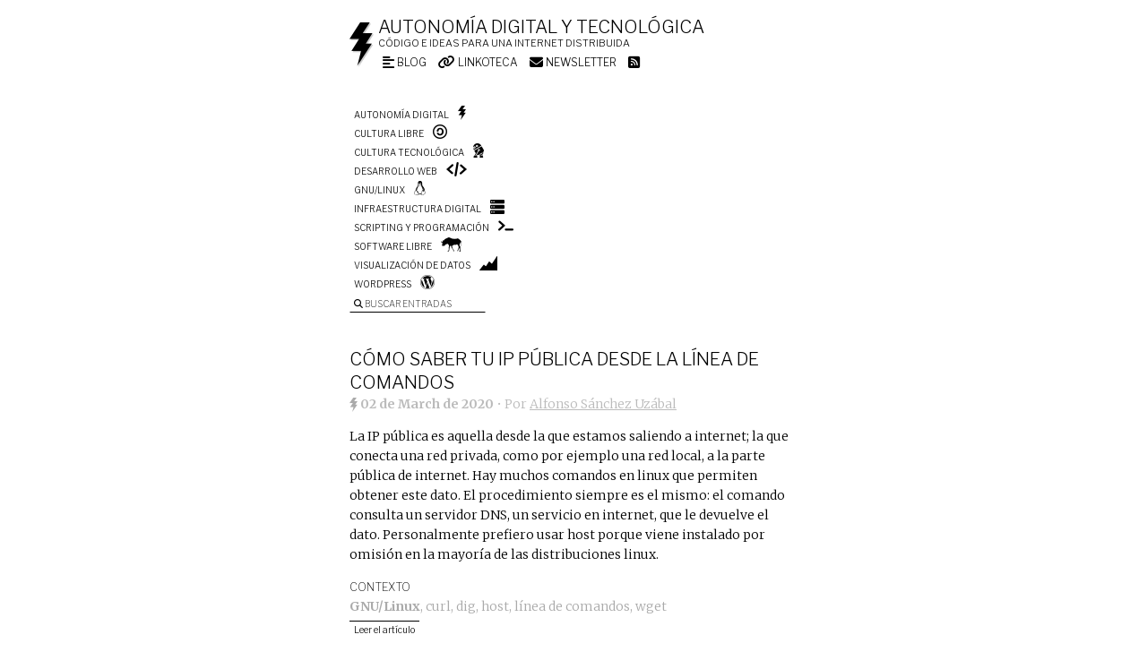

--- FILE ---
content_type: text/html; charset=UTF-8
request_url: https://voragine.net/etiquetas/curl
body_size: 12083
content:
<!DOCTYPE html>
<html lang="en-US">

<head>
<meta charset="UTF-8" />



<title>
curl | Autonomía digital y tecnológica</title>
<meta name="viewport" content="width=device-width, initial-scale=1">


<!-- generic meta -->
<meta content="Alfonso Sánchez Uzábal" name="author" />
<meta content="Contenidos en voragine.net con la etiqueta curl" name="description" />
<meta content="software libre, free software, open source software, software de codigo abierto, datos libres, open data, wordpress, desarrollo web, HTML5, processing, Linux, Debian" name="keywords" />
<!-- facebook meta -->
<meta property="og:title" content="curl" />
<meta property="og:type" content="blog" />
<meta property="og:description" content="Contenidos en voragine.net con la etiqueta curl" />
<meta property="og:url" content="https://voragine.net/etiquetas/curl" />
<!-- twitter meta -->
<meta name="twitter:card" content="summary" />
<meta name="twitter:site" content="@skotperez">
<meta name="twitter:title" content="curl" />
<meta name="twitter:description" content="Contenidos en voragine.net con la etiqueta curl" />
<meta name="twitter:creator" content="@skotperez">

<meta property="twitter:account_id" content="1491442110" />

<link rel="author" href="https://skotperez.net"/>
<link rel="profile" href="http://gmpg.org/xfn/11" />
<style>
@import 'https://fonts.googleapis.com/css?family=Merriweather:300,300i,700,700i|Libre+Franklin:100,200,300';
</style>

<link rel="alternate" type="application/rss+xml" title="Autonomía digital y tecnológica RSS Feed suscription" href="https://voragine.net/feed" />
<link rel="alternate" type="application/atom+xml" title="Autonomía digital y tecnológica Atom Feed suscription" href="https://voragine.net/feed/atom" /> 
<link rel="pingback" href="https://voragine.net/xmlrpc.php" />

<link type="image/x-icon" href="https://voragine.net/favicon.ico" rel="shortcut icon" />
<link type="image/png" sizes="256x256" href="https://voragine.net/favicon.png" rel="icon" />
<link href="https://voragine.net/icon-touch.png" rel="apple-touch-icon-precomposed" />

<!--[if IE 6 | IE 7 | IE 8]>
	<script src="https://voragine.net/wp-content/themes/vb/js/html5.js" type="text/javascript">
	</script>
<![endif]-->

<meta name='robots' content='max-image-preview:large' />
<link rel="alternate" type="application/rss+xml" title="Autonomía digital y tecnológica &raquo; curl Tag Feed" href="https://voragine.net/etiquetas/curl/feed" />
<style id='wp-img-auto-sizes-contain-inline-css' type='text/css'>
img:is([sizes=auto i],[sizes^="auto," i]){contain-intrinsic-size:3000px 1500px}
/*# sourceURL=wp-img-auto-sizes-contain-inline-css */
</style>
<style id='wp-emoji-styles-inline-css' type='text/css'>

	img.wp-smiley, img.emoji {
		display: inline !important;
		border: none !important;
		box-shadow: none !important;
		height: 1em !important;
		width: 1em !important;
		margin: 0 0.07em !important;
		vertical-align: -0.1em !important;
		background: none !important;
		padding: 0 !important;
	}
/*# sourceURL=wp-emoji-styles-inline-css */
</style>
<style id='classic-theme-styles-inline-css' type='text/css'>
/*! This file is auto-generated */
.wp-block-button__link{color:#fff;background-color:#32373c;border-radius:9999px;box-shadow:none;text-decoration:none;padding:calc(.667em + 2px) calc(1.333em + 2px);font-size:1.125em}.wp-block-file__button{background:#32373c;color:#fff;text-decoration:none}
/*# sourceURL=/wp-includes/css/classic-themes.min.css */
</style>
<link rel='stylesheet' id='taxopress-frontend-css-css' href='https://voragine.net/wp-content/plugins/simple-tags/assets/frontend/css/frontend.css?ver=3.43.0' type='text/css' media='all' />
<script type="text/javascript" src="https://voragine.net/wp-includes/js/jquery/jquery.min.js?ver=3.7.1" id="jquery-core-js"></script>
<script type="text/javascript" src="https://voragine.net/wp-includes/js/jquery/jquery-migrate.min.js?ver=3.4.1" id="jquery-migrate-js"></script>
<script type="text/javascript" src="https://voragine.net/wp-content/plugins/simple-tags/assets/frontend/js/frontend.js?ver=3.43.0" id="taxopress-frontend-js-js"></script>
<link rel="https://api.w.org/" href="https://voragine.net/wp-json/" /><link rel="alternate" title="JSON" type="application/json" href="https://voragine.net/wp-json/wp/v2/tags/379" /><link rel="EditURI" type="application/rsd+xml" title="RSD" href="https://voragine.net/xmlrpc.php?rsd" />
<noscript><style>.lazyload[data-src]{display:none !important;}</style></noscript><style>.lazyload{background-image:none !important;}.lazyload:before{background-image:none !important;}</style>
<link rel="alternate" title="ActivityPub (JSON)" type="application/activity+json" href="https://voragine.net/?term_id=379" />

<style id='global-styles-inline-css' type='text/css'>
:root{--wp--preset--aspect-ratio--square: 1;--wp--preset--aspect-ratio--4-3: 4/3;--wp--preset--aspect-ratio--3-4: 3/4;--wp--preset--aspect-ratio--3-2: 3/2;--wp--preset--aspect-ratio--2-3: 2/3;--wp--preset--aspect-ratio--16-9: 16/9;--wp--preset--aspect-ratio--9-16: 9/16;--wp--preset--color--black: #000000;--wp--preset--color--cyan-bluish-gray: #abb8c3;--wp--preset--color--white: #ffffff;--wp--preset--color--pale-pink: #f78da7;--wp--preset--color--vivid-red: #cf2e2e;--wp--preset--color--luminous-vivid-orange: #ff6900;--wp--preset--color--luminous-vivid-amber: #fcb900;--wp--preset--color--light-green-cyan: #7bdcb5;--wp--preset--color--vivid-green-cyan: #00d084;--wp--preset--color--pale-cyan-blue: #8ed1fc;--wp--preset--color--vivid-cyan-blue: #0693e3;--wp--preset--color--vivid-purple: #9b51e0;--wp--preset--gradient--vivid-cyan-blue-to-vivid-purple: linear-gradient(135deg,rgb(6,147,227) 0%,rgb(155,81,224) 100%);--wp--preset--gradient--light-green-cyan-to-vivid-green-cyan: linear-gradient(135deg,rgb(122,220,180) 0%,rgb(0,208,130) 100%);--wp--preset--gradient--luminous-vivid-amber-to-luminous-vivid-orange: linear-gradient(135deg,rgb(252,185,0) 0%,rgb(255,105,0) 100%);--wp--preset--gradient--luminous-vivid-orange-to-vivid-red: linear-gradient(135deg,rgb(255,105,0) 0%,rgb(207,46,46) 100%);--wp--preset--gradient--very-light-gray-to-cyan-bluish-gray: linear-gradient(135deg,rgb(238,238,238) 0%,rgb(169,184,195) 100%);--wp--preset--gradient--cool-to-warm-spectrum: linear-gradient(135deg,rgb(74,234,220) 0%,rgb(151,120,209) 20%,rgb(207,42,186) 40%,rgb(238,44,130) 60%,rgb(251,105,98) 80%,rgb(254,248,76) 100%);--wp--preset--gradient--blush-light-purple: linear-gradient(135deg,rgb(255,206,236) 0%,rgb(152,150,240) 100%);--wp--preset--gradient--blush-bordeaux: linear-gradient(135deg,rgb(254,205,165) 0%,rgb(254,45,45) 50%,rgb(107,0,62) 100%);--wp--preset--gradient--luminous-dusk: linear-gradient(135deg,rgb(255,203,112) 0%,rgb(199,81,192) 50%,rgb(65,88,208) 100%);--wp--preset--gradient--pale-ocean: linear-gradient(135deg,rgb(255,245,203) 0%,rgb(182,227,212) 50%,rgb(51,167,181) 100%);--wp--preset--gradient--electric-grass: linear-gradient(135deg,rgb(202,248,128) 0%,rgb(113,206,126) 100%);--wp--preset--gradient--midnight: linear-gradient(135deg,rgb(2,3,129) 0%,rgb(40,116,252) 100%);--wp--preset--font-size--small: 13px;--wp--preset--font-size--medium: 20px;--wp--preset--font-size--large: 36px;--wp--preset--font-size--x-large: 42px;--wp--preset--spacing--20: 0.44rem;--wp--preset--spacing--30: 0.67rem;--wp--preset--spacing--40: 1rem;--wp--preset--spacing--50: 1.5rem;--wp--preset--spacing--60: 2.25rem;--wp--preset--spacing--70: 3.38rem;--wp--preset--spacing--80: 5.06rem;--wp--preset--shadow--natural: 6px 6px 9px rgba(0, 0, 0, 0.2);--wp--preset--shadow--deep: 12px 12px 50px rgba(0, 0, 0, 0.4);--wp--preset--shadow--sharp: 6px 6px 0px rgba(0, 0, 0, 0.2);--wp--preset--shadow--outlined: 6px 6px 0px -3px rgb(255, 255, 255), 6px 6px rgb(0, 0, 0);--wp--preset--shadow--crisp: 6px 6px 0px rgb(0, 0, 0);}:where(.is-layout-flex){gap: 0.5em;}:where(.is-layout-grid){gap: 0.5em;}body .is-layout-flex{display: flex;}.is-layout-flex{flex-wrap: wrap;align-items: center;}.is-layout-flex > :is(*, div){margin: 0;}body .is-layout-grid{display: grid;}.is-layout-grid > :is(*, div){margin: 0;}:where(.wp-block-columns.is-layout-flex){gap: 2em;}:where(.wp-block-columns.is-layout-grid){gap: 2em;}:where(.wp-block-post-template.is-layout-flex){gap: 1.25em;}:where(.wp-block-post-template.is-layout-grid){gap: 1.25em;}.has-black-color{color: var(--wp--preset--color--black) !important;}.has-cyan-bluish-gray-color{color: var(--wp--preset--color--cyan-bluish-gray) !important;}.has-white-color{color: var(--wp--preset--color--white) !important;}.has-pale-pink-color{color: var(--wp--preset--color--pale-pink) !important;}.has-vivid-red-color{color: var(--wp--preset--color--vivid-red) !important;}.has-luminous-vivid-orange-color{color: var(--wp--preset--color--luminous-vivid-orange) !important;}.has-luminous-vivid-amber-color{color: var(--wp--preset--color--luminous-vivid-amber) !important;}.has-light-green-cyan-color{color: var(--wp--preset--color--light-green-cyan) !important;}.has-vivid-green-cyan-color{color: var(--wp--preset--color--vivid-green-cyan) !important;}.has-pale-cyan-blue-color{color: var(--wp--preset--color--pale-cyan-blue) !important;}.has-vivid-cyan-blue-color{color: var(--wp--preset--color--vivid-cyan-blue) !important;}.has-vivid-purple-color{color: var(--wp--preset--color--vivid-purple) !important;}.has-black-background-color{background-color: var(--wp--preset--color--black) !important;}.has-cyan-bluish-gray-background-color{background-color: var(--wp--preset--color--cyan-bluish-gray) !important;}.has-white-background-color{background-color: var(--wp--preset--color--white) !important;}.has-pale-pink-background-color{background-color: var(--wp--preset--color--pale-pink) !important;}.has-vivid-red-background-color{background-color: var(--wp--preset--color--vivid-red) !important;}.has-luminous-vivid-orange-background-color{background-color: var(--wp--preset--color--luminous-vivid-orange) !important;}.has-luminous-vivid-amber-background-color{background-color: var(--wp--preset--color--luminous-vivid-amber) !important;}.has-light-green-cyan-background-color{background-color: var(--wp--preset--color--light-green-cyan) !important;}.has-vivid-green-cyan-background-color{background-color: var(--wp--preset--color--vivid-green-cyan) !important;}.has-pale-cyan-blue-background-color{background-color: var(--wp--preset--color--pale-cyan-blue) !important;}.has-vivid-cyan-blue-background-color{background-color: var(--wp--preset--color--vivid-cyan-blue) !important;}.has-vivid-purple-background-color{background-color: var(--wp--preset--color--vivid-purple) !important;}.has-black-border-color{border-color: var(--wp--preset--color--black) !important;}.has-cyan-bluish-gray-border-color{border-color: var(--wp--preset--color--cyan-bluish-gray) !important;}.has-white-border-color{border-color: var(--wp--preset--color--white) !important;}.has-pale-pink-border-color{border-color: var(--wp--preset--color--pale-pink) !important;}.has-vivid-red-border-color{border-color: var(--wp--preset--color--vivid-red) !important;}.has-luminous-vivid-orange-border-color{border-color: var(--wp--preset--color--luminous-vivid-orange) !important;}.has-luminous-vivid-amber-border-color{border-color: var(--wp--preset--color--luminous-vivid-amber) !important;}.has-light-green-cyan-border-color{border-color: var(--wp--preset--color--light-green-cyan) !important;}.has-vivid-green-cyan-border-color{border-color: var(--wp--preset--color--vivid-green-cyan) !important;}.has-pale-cyan-blue-border-color{border-color: var(--wp--preset--color--pale-cyan-blue) !important;}.has-vivid-cyan-blue-border-color{border-color: var(--wp--preset--color--vivid-cyan-blue) !important;}.has-vivid-purple-border-color{border-color: var(--wp--preset--color--vivid-purple) !important;}.has-vivid-cyan-blue-to-vivid-purple-gradient-background{background: var(--wp--preset--gradient--vivid-cyan-blue-to-vivid-purple) !important;}.has-light-green-cyan-to-vivid-green-cyan-gradient-background{background: var(--wp--preset--gradient--light-green-cyan-to-vivid-green-cyan) !important;}.has-luminous-vivid-amber-to-luminous-vivid-orange-gradient-background{background: var(--wp--preset--gradient--luminous-vivid-amber-to-luminous-vivid-orange) !important;}.has-luminous-vivid-orange-to-vivid-red-gradient-background{background: var(--wp--preset--gradient--luminous-vivid-orange-to-vivid-red) !important;}.has-very-light-gray-to-cyan-bluish-gray-gradient-background{background: var(--wp--preset--gradient--very-light-gray-to-cyan-bluish-gray) !important;}.has-cool-to-warm-spectrum-gradient-background{background: var(--wp--preset--gradient--cool-to-warm-spectrum) !important;}.has-blush-light-purple-gradient-background{background: var(--wp--preset--gradient--blush-light-purple) !important;}.has-blush-bordeaux-gradient-background{background: var(--wp--preset--gradient--blush-bordeaux) !important;}.has-luminous-dusk-gradient-background{background: var(--wp--preset--gradient--luminous-dusk) !important;}.has-pale-ocean-gradient-background{background: var(--wp--preset--gradient--pale-ocean) !important;}.has-electric-grass-gradient-background{background: var(--wp--preset--gradient--electric-grass) !important;}.has-midnight-gradient-background{background: var(--wp--preset--gradient--midnight) !important;}.has-small-font-size{font-size: var(--wp--preset--font-size--small) !important;}.has-medium-font-size{font-size: var(--wp--preset--font-size--medium) !important;}.has-large-font-size{font-size: var(--wp--preset--font-size--large) !important;}.has-x-large-font-size{font-size: var(--wp--preset--font-size--x-large) !important;}
/*# sourceURL=global-styles-inline-css */
</style>
<link rel='stylesheet' id='vb-style-css' href='https://voragine.net/wp-content/themes/vb/style.css' type='text/css' media='all' />
<link rel='stylesheet' id='newsletter-css' href='https://voragine.net/wp-content/plugins/newsletter/style.css?ver=9.1.0' type='text/css' media='all' />
<link rel='stylesheet' id='fa-css' href='https://voragine.net/wp-content/themes/vb/css/fontawesome.min.css' type='text/css' media='all' />
<link rel='stylesheet' id='fa-brands-css' href='https://voragine.net/wp-content/themes/vb/css/brands.min.css' type='text/css' media='all' />
<link rel='stylesheet' id='fa-solid-css' href='https://voragine.net/wp-content/themes/vb/css/solid.min.css' type='text/css' media='all' />
</head>

<body class="archive tag tag-curl tag-379 wp-theme-vb">

	<div id="pre">
		<header>
				<img class="logo lazyload" src="[data-uri]" alt="Imago voragine.net" data-src="https://voragine.net/wp-content/themes/vb/images/vb.imago.png" decoding="async" data-eio-rwidth="27" data-eio-rheight="50" /><noscript><img class="logo" src="https://voragine.net/wp-content/themes/vb/images/vb.imago.png" alt="Imago voragine.net" data-eio="l" /></noscript>

							<h1 id="blogname"><a href='https://voragine.net' title='Ir al inicio'>Autonomía digital y tecnológica</a></h1>
				<div id="blogdesc">Código e ideas para una internet distribuida</div>
			<nav><ul id="parts" class="vb-parts"><li id="menu-item-3557" class="blog menu-item menu-item-type-custom menu-item-object-custom menu-item-3557"><a href="/"><i class="fas fa-align-left fa-lg"></i> Blog</a></li>
<li id="menu-item-3558" class="linkoteca menu-item menu-item-type-post_type menu-item-object-page menu-item-3558"><a href="https://voragine.net/linkoteca"><i class="fas fa-link fa-lg"></i> Linkoteca</a></li>
<li id="menu-item-4059" class="menu-item menu-item-type-post_type menu-item-object-page menu-item-4059"><a href="https://voragine.net/boletin"><i class="fas fa-envelope fa-lg"></i> Newsletter</a></li>
<li id="menu-item-3559" class="feed menu-item menu-item-type-custom menu-item-object-custom menu-item-3559"><a href="/feed"><i class="fas fa-rss-square fa-lg"></i></a></li>
</ul></nav><nav><ul id="pre-nav" class="menu"><li id="menu-item-3561" class="vb-digitautonomy menu-item menu-item-type-taxonomy menu-item-object-category menu-item-3561"><a href="https://voragine.net/archivo/autonomia-digital-2">Autonomía digital</a></li>
<li id="menu-item-3562" class="vb-freeculture menu-item menu-item-type-taxonomy menu-item-object-category menu-item-3562"><a href="https://voragine.net/archivo/cultura-libre">Cultura libre</a></li>
<li id="menu-item-3563" class="vb-techculture menu-item menu-item-type-taxonomy menu-item-object-category menu-item-3563"><a href="https://voragine.net/archivo/cultura-tecnologica">Cultura tecnológica</a></li>
<li id="menu-item-3564" class="vb-webdev menu-item menu-item-type-taxonomy menu-item-object-category menu-item-3564"><a href="https://voragine.net/archivo/weblogs">Desarrollo web</a></li>
<li id="menu-item-3580" class="vb-linux menu-item menu-item-type-taxonomy menu-item-object-category menu-item-3580"><a href="https://voragine.net/archivo/linux">GNU/Linux</a></li>
<li id="menu-item-3566" class="vb-infrastructure menu-item menu-item-type-taxonomy menu-item-object-category menu-item-3566"><a href="https://voragine.net/archivo/infraestructura-digital">Infraestructura digital</a></li>
<li id="menu-item-3567" class="vb-scripting menu-item menu-item-type-taxonomy menu-item-object-category menu-item-3567"><a href="https://voragine.net/archivo/scripting">Scripting y programación</a></li>
<li id="menu-item-3568" class="vb-freesoft menu-item menu-item-type-taxonomy menu-item-object-category menu-item-3568"><a href="https://voragine.net/archivo/software-libre">Software libre</a></li>
<li id="menu-item-3569" class="vb-datacommons menu-item menu-item-type-taxonomy menu-item-object-category menu-item-3569"><a href="https://voragine.net/archivo/visualizacion-de-datos">Visualización de datos</a></li>
<li id="menu-item-3581" class="vb-wordpress menu-item menu-item-type-taxonomy menu-item-object-category menu-item-3581"><a href="https://voragine.net/archivo/wordpress">WordPress</a></li>
</ul></nav>
							<div id="busca">
					
<form method="get" id="searchform" action="https://voragine.net/">
	<label for="s"><i class="fa fa-search"></i> Buscar entradas</label>
	<input type="text" value="" name="s" id="s"/>
	<input type="hidden" name="post_type" value="post" />
	<!--<input type="submit" id="searchsubmit" value="Search" />-->
</form>

				</div>
					</header>

	</div><!-- end id pre -->

	<hr />
	<div id="content">


<section>

<div id="post-5129" class="post-5129 post type-post status-publish format-standard hentry category-linux tag-curl tag-dig tag-host tag-linea-de-comandos tag-wget" itemscope="" itemtype="http://schema.org/BlogPosting">
<article>

	
	<header>
	<h2 class='art-tit entry-title' itemprop='name headline'><a href='https://voragine.net/linux/ip-publica-linea-comandos' title='Enlace permanente a Cómo saber tu IP pública desde la línea de comandos' rel='bookmark'>Cómo saber tu IP pública desde la línea de comandos</a></h2>
		<div class="art-date">
			<div class='art-publisher' itemprop='publisher' itemscope itemtype='https://schema.org/Organization'>
      				<div itemprop='logo' itemscope itemtype='https://schema.org/ImageObject'>
				<img src="[data-uri]" alt="Imago voragine.net" data-src="https://voragine.net/wp-content/themes/vb/images/favicon-grey.png" decoding="async" class="lazyload" data-eio-rwidth="9" data-eio-rheight="16" /><noscript><img src='https://voragine.net/wp-content/themes/vb/images/favicon-grey.png' alt="Imago voragine.net" data-eio="l" /></noscript>
					<meta itemprop='url' content='".$blogtheme."/images/favicon-grey.png' />
					<meta itemprop='width' content='27' />
					<meta itemprop='height' content='50' />
				</div>
				<meta itemprop='name' content='Voragine.net' />
			</div>

			<strong><time class='published updated' datetime='2020-03-02' itemprop='datePublished'>02 de March de 2020</time></strong> &bull; Por
					<address itemscope='' itemprop='author' itemtype='http://schema.org/Person' class='author vcard'>
						<span itemprop='name'>
							<a itemprop='url' class='fn' href='https://plus.google.com/u/0/116735119659908730533?rel=author'>Alfonso Sánchez Uzábal</a>
						</span>
					</address>
						</div><!-- end class art-date -->
	</header>
	
		<section itemprop="description">
			<div class="art-text"><p>La IP pública es aquella desde la que estamos saliendo a internet; la que conecta una red privada, como por ejemplo una red local, a la parte pública de internet. Hay muchos comandos en linux que permiten obtener este dato. El procedimiento siempre es el mismo: el comando consulta un servidor DNS, un servicio en internet, que le devuelve el dato. Personalmente prefiero usar host porque viene instalado por omisión en la mayoría de las distribuciones linux.</p>	</div><!-- end class art-text -->
	</section>

		<section>
	<div class="art-meta">
				<div class="art-context">
			<div><strong class="art-meta-tit">Contexto</strong></div>
			<div class="art-keywords" itemprop="keywords">
			<strong><a href='https://voragine.net/archivo/linux'>GNU/Linux</a></strong>, <span class="tags"><a href="https://voragine.net/etiquetas/curl" rel="tag">curl</a>, <a href="https://voragine.net/etiquetas/dig" rel="tag">dig</a>, <a href="https://voragine.net/etiquetas/host" rel="tag">host</a>, <a href="https://voragine.net/etiquetas/linea-de-comandos" rel="tag">línea de comandos</a>, <a href="https://voragine.net/etiquetas/wget" rel="tag">wget</a></span>			</div><!-- end class art-keywords -->
		</div><!-- end class art-context -->
			</div><!-- end .art-meta -->
	</section>

	<div class='art-more'><a href='https://voragine.net/linux/ip-publica-linea-comandos' itemprop='url'>Leer el art&iacute;culo</a></div>
	
</article>
</div><!-- end class hentry -->

	<div id="post-1873" class="post-1873 post type-post status-publish format-aside hentry category-weblogs tag-_post tag-curl tag-php post_format-post-format-aside" itemscope="" itemtype="http://schema.org/BlogPosting">
<article>

	
	<header>
	<h2 class='art-tit entry-title' itemprop='name headline'><a href='https://voragine.net/weblogs/como-hacer-una-peticion-post-a-un-servidor-usando-curl-en-un-script-php' title='Enlace permanente a Cómo hacer una petición POST a un servidor usando cURL en un script PHP' rel='bookmark'>Cómo hacer una petición POST a un servidor usando cURL en un script PHP</a></h2>
		<div class="art-date">
			<div class='art-publisher' itemprop='publisher' itemscope itemtype='https://schema.org/Organization'>
      				<div itemprop='logo' itemscope itemtype='https://schema.org/ImageObject'>
				<img src="[data-uri]" alt="Imago voragine.net" data-src="https://voragine.net/wp-content/themes/vb/images/favicon-grey.png" decoding="async" class="lazyload" data-eio-rwidth="9" data-eio-rheight="16" /><noscript><img src='https://voragine.net/wp-content/themes/vb/images/favicon-grey.png' alt="Imago voragine.net" data-eio="l" /></noscript>
					<meta itemprop='url' content='".$blogtheme."/images/favicon-grey.png' />
					<meta itemprop='width' content='27' />
					<meta itemprop='height' content='50' />
				</div>
				<meta itemprop='name' content='Voragine.net' />
			</div>

			<strong><time class='published' datetime='2014-05-22' itemprop='datePublished'>22/05/2014</time></strong> <span class='art-date-mod'>[actualizado el <time class='updated' datetime='2017-06-30' itemprop='dateModified'>30/06/2017</time>]</span> &bull; Por
					<address itemscope='' itemprop='author' itemtype='http://schema.org/Person' class='author vcard'>
						<span itemprop='name'>
							<a itemprop='url' class='fn' href='https://plus.google.com/u/0/116735119659908730533?rel=author'>Alfonso Sánchez Uzábal</a>
						</span>
					</address>
				 &bull; <a href='https://voragine.net/weblogs/como-hacer-una-peticion-post-a-un-servidor-usando-curl-en-un-script-php' title='' rel='bookmark'>Enlace permanente</a>		</div><!-- end class art-date -->
	</header>
	
		<section itemprop="articleBody">
			<div class="art-text"><p><a href="http://en.wikipedia.org/wiki/CURL" title="cURL -- Wikipedia">cURL</a> es muy útil para comunicarse con muchas APIs o más en general para <strong><a href="http://curl.haxx.se/libcurl/php/examples/simplepost.html" title="PHP/CURL Examples Collection -- cURL Official Site">automatizar peticiones y enviar datos entre servidores en internet</a></strong>. Cuando se usa cURL los datos se pueden enviar usando varios protocolos.</p>
<p>El siguiente snippet <a href="http://stackoverflow.com/questions/2138527/php-curl-http-post-sample-code" title="PHP + curl, HTTP POST sample code? -- Stackoverflow">hace una petición a un servidor remoto enviando datos mediante el protocolo HTTP POST</a>:</p>
<pre class="brush: plain; title: ; notranslate" title="">&amp;lt;?php
// abrimos la sesión cURL
$ch = curl_init();

// definimos la URL a la que hacemos la petición
curl_setopt($ch, CURLOPT_URL,&quot;http://www.example.com/test.php&quot;);
// indicamos el tipo de petición: POST
curl_setopt($ch, CURLOPT_POST, TRUE);
// definimos cada uno de los parámetros
curl_setopt($ch, CURLOPT_POSTFIELDS, &quot;postvar1=value1&amp;amp;postvar2=value2&amp;amp;postvar3=value3&quot;);

// recibimos la respuesta y la guardamos en una variable
curl_setopt($ch, CURLOPT_RETURNTRANSFER, true);
$remote_server_output = curl_exec ($ch);

// cerramos la sesión cURL
curl_close ($ch);

// hacemos lo que queramos con los datos recibidos
// por ejemplo, los mostramos
print_r($remote_server_output);
?&amp;gt;</pre>
<p><strong>Antes de poder usar cURL hay que asegurarse que está instalado</strong> ;) Si no lo está, se instala y se reinicia el servidor web:</p>
<pre class="brush: plain; title: ; notranslate" title="">
apt-get install php-curl
service apache2 restart</pre>
	</div><!-- end class art-text -->
	</section>

		<section>
	<div class="art-meta">
				<div class="art-context">
			<div><strong class="art-meta-tit">Contexto</strong></div>
			<div class="art-keywords" itemprop="keywords">
			<strong><a href='https://voragine.net/archivo/weblogs'>Desarrollo web</a></strong>, <span class="tags"><a href="https://voragine.net/etiquetas/_post" rel="tag">$_POST</a>, <a href="https://voragine.net/etiquetas/curl" rel="tag">curl</a>, <a href="https://voragine.net/etiquetas/php" rel="tag">PHP</a></span>			</div><!-- end class art-keywords -->
		</div><!-- end class art-context -->
			</div><!-- end .art-meta -->
	</section>

	
	
</article>
</div><!-- end class hentry -->

	<div id="post-866" class="post-866 post type-post status-publish format-standard hentry category-weblogs category-linux category-scripting tag-bash tag-cron tag-curl tag-php" itemscope="" itemtype="http://schema.org/BlogPosting">
<article>

	
	<header>
	<h2 class='art-tit entry-title' itemprop='name headline'><a href='https://voragine.net/weblogs/como-ejecutar-php-periodicamente-con-cron-en-un-servidor-linux' title='Enlace permanente a Cómo ejecutar PHP periódicamente con cron en un servidor Linux' rel='bookmark'>Cómo ejecutar PHP periódicamente con cron en un servidor Linux</a></h2>
		<div class="art-date">
			<div class='art-publisher' itemprop='publisher' itemscope itemtype='https://schema.org/Organization'>
      				<div itemprop='logo' itemscope itemtype='https://schema.org/ImageObject'>
				<img src="[data-uri]" alt="Imago voragine.net" data-src="https://voragine.net/wp-content/themes/vb/images/favicon-grey.png" decoding="async" class="lazyload" data-eio-rwidth="9" data-eio-rheight="16" /><noscript><img src='https://voragine.net/wp-content/themes/vb/images/favicon-grey.png' alt="Imago voragine.net" data-eio="l" /></noscript>
					<meta itemprop='url' content='".$blogtheme."/images/favicon-grey.png' />
					<meta itemprop='width' content='27' />
					<meta itemprop='height' content='50' />
				</div>
				<meta itemprop='name' content='Voragine.net' />
			</div>

			<strong><time class='published' datetime='2011-12-31' itemprop='datePublished'>31 de December de 2011</time></strong> <span class='art-date-mod'>[actualizado el <time class='updated' datetime='2016-10-22' itemprop='dateModified'>22 de October de 2016</time>]</span> &bull; Por
					<address itemscope='' itemprop='author' itemtype='http://schema.org/Person' class='author vcard'>
						<span itemprop='name'>
							<a itemprop='url' class='fn' href='https://plus.google.com/u/0/116735119659908730533?rel=author'>Alfonso Sánchez Uzábal</a>
						</span>
					</address>
						</div><!-- end class art-date -->
	</header>
	
		<section itemprop="description">
			<div class="art-text">Primero tenemos que tener la posibilidad de <strong><a title="Usando PHP desde la línea de comandos -- php.net" href="http://php.net/manual/es/features.commandline.php">ejecutar un script PHP desde la línea de comandos</a></strong>, o en su defecto <a title="Ejecutar scripts PHP automáticamente desde el cron con CURL -- programacion.com" href="http://www.programacion.com/articulo/ejecutar_scripts_php_automaticamente_desde_el_cron_con_curl_302">ejecutarlo con curl</a>; en este tutorial lo haremos ejecutando el PHP directamente en la línea de comandos sin curl. Luego tenemos que generar el archivo PHP, y un script sh que ejecute el script PHP. Por último, <strong><a title="MANUAL BÁSICO DE CRON -- linuxtotal.com.mx" href="http://www.linuxtotal.com.mx/index.php?cont=info_admon_006">configuraremos cron para que ejecute el script de bash con la periodicidad que necesitemos</a></strong>.	</div><!-- end class art-text -->
	</section>

		<section>
	<div class="art-meta">
				<div class="art-context">
			<div><strong class="art-meta-tit">Contexto</strong></div>
			<div class="art-keywords" itemprop="keywords">
			<strong><a href='https://voragine.net/archivo/weblogs'>Desarrollo web</a></strong>, <strong><a href='https://voragine.net/archivo/linux'>GNU/Linux</a></strong>, <strong><a href='https://voragine.net/archivo/scripting'>Scripting y programación</a></strong>, <span class="tags"><a href="https://voragine.net/etiquetas/bash" rel="tag">bash</a>, <a href="https://voragine.net/etiquetas/cron" rel="tag">cron</a>, <a href="https://voragine.net/etiquetas/curl" rel="tag">curl</a>, <a href="https://voragine.net/etiquetas/php" rel="tag">PHP</a></span>			</div><!-- end class art-keywords -->
		</div><!-- end class art-context -->
			</div><!-- end .art-meta -->
	</section>

	<div class='art-more'><a href='https://voragine.net/weblogs/como-ejecutar-php-periodicamente-con-cron-en-un-servidor-linux' itemprop='url'>Leer el art&iacute;culo</a></div>
	
</article>
</div><!-- end class hentry -->

	
	<div id='navega'><nav><div class='nav-counter'>3 artículos</div></nav></div>
</section>



	</div><!-- end id content -->
	<hr />

			<footer id="epi" role="complementary">
			<div class="epi-col3"><h2 class="widget-tit">Sobre este blog</h2>			<div class="textwidget"><p><img class="logo lazyload" src="[data-uri]" alt='Imago voragine.net' data-src="https://voragine.net/wp-content/themes/vb/images/vb.imago.png" decoding="async" data-eio-rwidth="27" data-eio-rheight="50" /><noscript><img class='logo' src='https://voragine.net/wp-content/themes/vb/images/vb.imago.png' alt='Imago voragine.net' data-eio="l" /></noscript></p>
<p><strong><a href='https://voragine.net'>Autonomía digital y tecnológica</a></strong> es el blog de Alfonso Sánchez Uzábal (aka skotperez) desde 2007. En él encontrarás trozos de código en diferentes lenguajes de programación (<a href='http://en.wikipedia.org/wiki/Snippet_(programming)' title='Snippets -- Wikipedia'>snippets</a>), reflexiones sobre <a href='/archivo/autonomia-digital-2' title='Autonomía digital -- voragine.net'>autonomía digital y tecnológica</a>, <a href='/archivo/linux' title='Software libre, GNU/Linux -- voragine.net'>software libre</a> y <a href='/archivo/cultura-libre/'>cultura libre</a> en general. Los textos están disponibes bajo <a href='https://voragine.net/licencia-de-contenidos' title='Licencia de contenidos'>Creative Commons</a>, y el código bajo <a href='http://www.gnu.org/copyleft/gpl.html' title='GNU General Public License -- Free Software Foundation'>GPL</a>.</p>
</div>
		</div><div class="epi-col3"><h2 class="widget-tit">Sur ce blog</h2>			<div class="textwidget"><p><img class="logo lazyload" src="[data-uri]" alt='Imago voragine.net' data-src="https://voragine.net/wp-content/themes/vb/images/vb.imago.png" decoding="async" data-eio-rwidth="27" data-eio-rheight="50" /><noscript><img class='logo' src='https://voragine.net/wp-content/themes/vb/images/vb.imago.png' alt='Imago voragine.net' data-eio="l" /></noscript></p>
<p><strong><a href='https://voragine.net'>Autonomie numérique et technologique</a></strong> est le blog de Alfonso Sánchez Uzábal (aka skotperez) depuis 2007. Dedans tu peux retrouver des morceaux de code source en differents langages de programmation (<a href='http://en.wikipedia.org/wiki/Snippet_(programming)' title='Snippets -- Wikipedia'>snippets</a>), et des réflexions sur <a href='https://voragine.net/fr/archivo/autonomie-numerique' title='L'autonomie numérique -- voragine.net'>l&#8217;autonomie numérique</a>, <a href='https://voragine.net/fr/archivo/culture-technologique' title='culture technologique -- voragine.net'>culture technologique</a> ou <a href='https://voragine.net/fr/archivo/infrastructure-numerique'>Infrastructure numérique</a> en général. Les contenus sont disponibles sous une <a href='https://voragine.net/licencia-de-contenidos' title='Licence des contenus'>licence Creative Commons</a>, et le code source sous <a href='http://www.gnu.org/copyleft/gpl.html' title='GNU General Public License -- Free Software Foundation'>GPL3</a>.</p>
</div>
		</div><div class="epi-col3"><h2 class="widget-tit">Alfonso Sánchez Uzábal</h2>			<div class="textwidget"><p><i class="fas fa-lock"></i> <strong><a href="/skotperez.asc">Clave pública PGP</a></strong><br />
Fingerprint: 04EB 1E82 7151 9A56 D6F4 B722 1C90 E0B0 8A7E 7B0E</p>
<ul class="linelist">
<li><a rel="me" href="https://social.coop/@skotperez"><i class="fa-2x fa-brands fa-mastodon"></i></a></li>
<li><a href="https://twitter.com/skotperez"><i class="fa-2x fa-brands fa-twitter"></i></a></li>
<li><a href="https://www.linkedin.com/in/skotperez/"><i class="fa-2x fa-brands fa-linkedin"></i></a></li>
<li><a href="https://github.com/skotperez"><i class="fa-2x fa-brands fa-github"></i></a></li>
<li><a href="https://stackoverflow.com/users/3495761/skotperez"><i class="fa-2x fa-brands fa-stack-overflow"></i></a></li>
</ul>
<figure class="alignleft"><img decoding="async" src="[data-uri]" alt="Alfonso Sánchez Uźabal" data-src="https://voragine.net/wp-content/themes/vb/images/alfonso.sanchez.uzabal.jpg" class="lazyload" data-eio-rwidth="264" data-eio-rheight="396" /><noscript><img decoding="async" src="https://voragine.net/wp-content/themes/vb/images/alfonso.sanchez.uzabal.jpg" alt="Alfonso Sánchez Uźabal" data-eio="l" /></noscript><figcaption>Foto: <a href="http://cecilehuet.com/">Cécile Huet</a></figcaption></figure>
<p>Desarrollador de software libre en <a href="https://montera34.com">Montera34</a>, estudio de desarrollo web que puso en marcha en 2004 junto a compañeros de la Escuela Técnica Superior de Arquitectura de Madrid, donde estudió arquitectura.</p>
<p>Mientras estudiaba arquitectura trabajó como corrector y editor de textos, webmaster y administrador de la red GNU/Linux en la <a href="http://habitat.aq.upm.es">Biblioteca Ciudades para un Futuro más Sostenible</a>.</p>
<p>Interesado en el potencial de los ecosistemas de colaboración libres y las cartografías digitales ciudadanas, en 2007 lanza con otros arquitectos y programadores <a href="http://meipi.org">Meipi</a>, plataforma para la creación de espacios colaborativos georreferenciados.</p>
<p>En 2007 crea con unos amigos <a href="http://obsoletos.org">Obsoletos</a> un proyecto de investigación, creación y difusión de sistemas creativos de transformación de residuos tecnológicos; es decir, un espacio para el &#8220;cacharreo&#8221; y el hackeo en grupo.</p>
<p>Es miembro fundador de <a href="http://lab.place">Lab Place</a>, un espacio de fabricación digital, de experimentación y aprendizaje colectivo en Oust, un pueblo del Pirineo francés, donde vive.</p>
<p>Forma parte del colectivo 15muebles con el que ha puesto en marcha la plataforma <a href="http://ciudad-escuela.org">Ciudad Escuela</a> para el reconocimiento de aprendizajes informales en proyectos urbanos comunitarios usando la infraestructura libre Openbadges.</p>
<p>Investiga sobre la repercusión del uso de software y tecnologías libres en proyectos y procesos colectivos. En 2013 participó en el libro <em>Ciberoptimismo, conectados a una actitud</em> con el artículo <a href="https://voragine.net/cultura-libre/logica-distribuida-para-la-autoorganizacion-ciudadana">Lógica distribuida para la autoorganización ciudadana</a>.</p>
</div>
		</div><div class="epi-col3"><h2 class="widget-tit">Sur l&#8217;auteur</h2>			<div class="textwidget"><p><i class="fas fa-lock"></i> <strong><a href="/skotperez.asc">Clé PGP</a></strong><br />
Fingerprint: 04EB 1E82 7151 9A56 D6F4 B722 1C90 E0B0 8A7E 7B0E</p>
<ul class="linelist">
<li><a rel="me" href="https://social.coop/@skotperez"><i class="fa-2x fa-brands fa-mastodon"></i></a></li>
<li><a href="https://twitter.com/skotperez"><i class="fa-2x fa-brands fa-twitter"></i></a></li>
<li><a href="https://www.linkedin.com/in/skotperez/"><i class="fa-2x fa-brands fa-linkedin"></i></a></li>
<li><a href="https://github.com/skotperez"><i class="fa-2x fa-brands fa-github"></i></a></li>
<li><a href="https://stackoverflow.com/users/3495761/skotperez"><i class="fa-2x fa-brands fa-stack-overflow"></i></a></li>
</ul>
<figure class="alignleft"><img decoding="async" src="[data-uri]" alt="Alfonso Sánchez Uźabal" data-src="https://voragine.net/wp-content/themes/vb/images/alfonso.sanchez.uzabal.jpg" class="lazyload" data-eio-rwidth="264" data-eio-rheight="396" /><noscript><img decoding="async" src="https://voragine.net/wp-content/themes/vb/images/alfonso.sanchez.uzabal.jpg" alt="Alfonso Sánchez Uźabal" data-eio="l" /></noscript><figcaption>Photo: <a href="http://cecilehuet.com/">Cécile Huet</a></figcaption></figure>
<address><strong><a href="http://skotperez.net">Alfonso Sánchez Uzábal</a></strong></address>
<p>Je fais partie de <a href="https://montera34.com">Montera34</a>, un collectif engagé avec les communs numériques qui produit des visualisations de données, des archives et des cartographies numériques, des technologies de la participation et d&#8217;autres créations pour le web.</p>
<p>Je coordonne avec <a href="http://numeroteca.org">Pablo Rey</a> le <a href="https://www.tabakalera.eu/es/grupos-abiertos/data-commons-lab-montera34">Data Commons Lab</a>, un espace de production avec les données en tant que bien commun dans le centre de culture numérique <a href="https://www.tabakalera.eu/es/hirikilabs-laboratorio-de-cultura-digital-y-tecnologia">Hirikilabs</a>.</p>
<p>Je fais partie du réseau <a href="https://civicwise.org">Civicwise</a>, où je coordonne la formation en ligne <a href="https://disenocivico.org">Diseño Cívico</a> avec <a href="http://urbanohumano.org">Domenico Di Siena</a> et <a href="https://twitter.com/tutuytu">Juan López-Aranguren</a>.</p>
<p>J&#8217;habite dans un petit village dans les Pyrénées Ariégeoises où, avec un petit équipe, nous avons ouvert le makespace <a href="https://lab.place">Lab Place</a>, un espace d&#8217;expérimentation collective et d&#8217;apprentissage critique autour de la technologie.</p>
</div>
		</div><div class="epi-col3"><div id="wcb" class="carbonbadge"></div>
<script src="https://unpkg.com/website-carbon-badges@1.1.3/b.min.js" defer></script></div>		</footer><!-- #epi -->
	
<script type="speculationrules">
{"prefetch":[{"source":"document","where":{"and":[{"href_matches":"/*"},{"not":{"href_matches":["/wp-*.php","/wp-admin/*","/img/*","/wp-content/*","/wp-content/plugins/*","/wp-content/themes/vb/*","/*\\?(.+)"]}},{"not":{"selector_matches":"a[rel~=\"nofollow\"]"}},{"not":{"selector_matches":".no-prefetch, .no-prefetch a"}}]},"eagerness":"conservative"}]}
</script>
<!-- Matomo -->
<script>
  var _paq = window._paq = window._paq || [];
  /* tracker methods like "setCustomDimension" should be called before "trackPageView" */
  _paq.push(['trackPageView']);
  _paq.push(['enableLinkTracking']);
  (function() {
    var u="https://stats.montera34.com/";
    _paq.push(['setTrackerUrl', u+'piwik.php']);
    _paq.push(['setSiteId', '22']);
    var d=document, g=d.createElement('script'), s=d.getElementsByTagName('script')[0];
    g.async=true; g.src=u+'piwik.js'; s.parentNode.insertBefore(g,s);
  })();
</script>
<!-- End Matomo Code -->
<script type="text/javascript" src="https://voragine.net/wp-content/plugins/syntaxhighlighter/syntaxhighlighter3/scripts/shCore.js?ver=3.0.9b" id="syntaxhighlighter-core-js"></script>
<script type="text/javascript" src="https://voragine.net/wp-content/plugins/syntaxhighlighter/syntaxhighlighter3/scripts/shBrushPlain.js?ver=3.0.9b" id="syntaxhighlighter-brush-plain-js"></script>
<script type='text/javascript'>
	(function(){
		var corecss = document.createElement('link');
		var themecss = document.createElement('link');
		var corecssurl = "https://voragine.net/wp-content/plugins/syntaxhighlighter/syntaxhighlighter3/styles/shCore.css?ver=3.0.9b";
		if ( corecss.setAttribute ) {
				corecss.setAttribute( "rel", "stylesheet" );
				corecss.setAttribute( "type", "text/css" );
				corecss.setAttribute( "href", corecssurl );
		} else {
				corecss.rel = "stylesheet";
				corecss.href = corecssurl;
		}
		document.head.appendChild( corecss );
		var themecssurl = "https://voragine.net/wp-content/plugins/syntaxhighlighter/syntaxhighlighter3/styles/shThemeFadeToGrey.css?ver=3.0.9b";
		if ( themecss.setAttribute ) {
				themecss.setAttribute( "rel", "stylesheet" );
				themecss.setAttribute( "type", "text/css" );
				themecss.setAttribute( "href", themecssurl );
		} else {
				themecss.rel = "stylesheet";
				themecss.href = themecssurl;
		}
		document.head.appendChild( themecss );
	})();
	SyntaxHighlighter.config.strings.expandSource = '+ expand source';
	SyntaxHighlighter.config.strings.help = '?';
	SyntaxHighlighter.config.strings.alert = 'SyntaxHighlighter\n\n';
	SyntaxHighlighter.config.strings.noBrush = 'Can\'t find brush for: ';
	SyntaxHighlighter.config.strings.brushNotHtmlScript = 'Brush wasn\'t configured for html-script option: ';
	SyntaxHighlighter.defaults['gutter'] = false;
	SyntaxHighlighter.defaults['light'] = true;
	SyntaxHighlighter.defaults['pad-line-numbers'] = false;
	SyntaxHighlighter.defaults['toolbar'] = false;
	SyntaxHighlighter.all();

	// Infinite scroll support
	if ( typeof( jQuery ) !== 'undefined' ) {
		jQuery( function( $ ) {
			$( document.body ).on( 'post-load', function() {
				SyntaxHighlighter.highlight();
			} );
		} );
	}
</script>
<script type="text/javascript" id="eio-lazy-load-js-before">
/* <![CDATA[ */
var eio_lazy_vars = {"exactdn_domain":"","skip_autoscale":0,"bg_min_dpr":1.1,"threshold":0,"use_dpr":1};
//# sourceURL=eio-lazy-load-js-before
/* ]]> */
</script>
<script type="text/javascript" src="https://voragine.net/wp-content/plugins/ewww-image-optimizer/includes/lazysizes.min.js?ver=831" id="eio-lazy-load-js" async="async" data-wp-strategy="async"></script>
<script type="text/javascript" id="newsletter-js-extra">
/* <![CDATA[ */
var newsletter_data = {"action_url":"https://voragine.net/wp-admin/admin-ajax.php"};
//# sourceURL=newsletter-js-extra
/* ]]> */
</script>
<script type="text/javascript" src="https://voragine.net/wp-content/plugins/newsletter/main.js?ver=9.1.0" id="newsletter-js"></script>
<script id="wp-emoji-settings" type="application/json">
{"baseUrl":"https://s.w.org/images/core/emoji/17.0.2/72x72/","ext":".png","svgUrl":"https://s.w.org/images/core/emoji/17.0.2/svg/","svgExt":".svg","source":{"concatemoji":"https://voragine.net/wp-includes/js/wp-emoji-release.min.js?ver=6.9"}}
</script>
<script type="module">
/* <![CDATA[ */
/*! This file is auto-generated */
const a=JSON.parse(document.getElementById("wp-emoji-settings").textContent),o=(window._wpemojiSettings=a,"wpEmojiSettingsSupports"),s=["flag","emoji"];function i(e){try{var t={supportTests:e,timestamp:(new Date).valueOf()};sessionStorage.setItem(o,JSON.stringify(t))}catch(e){}}function c(e,t,n){e.clearRect(0,0,e.canvas.width,e.canvas.height),e.fillText(t,0,0);t=new Uint32Array(e.getImageData(0,0,e.canvas.width,e.canvas.height).data);e.clearRect(0,0,e.canvas.width,e.canvas.height),e.fillText(n,0,0);const a=new Uint32Array(e.getImageData(0,0,e.canvas.width,e.canvas.height).data);return t.every((e,t)=>e===a[t])}function p(e,t){e.clearRect(0,0,e.canvas.width,e.canvas.height),e.fillText(t,0,0);var n=e.getImageData(16,16,1,1);for(let e=0;e<n.data.length;e++)if(0!==n.data[e])return!1;return!0}function u(e,t,n,a){switch(t){case"flag":return n(e,"\ud83c\udff3\ufe0f\u200d\u26a7\ufe0f","\ud83c\udff3\ufe0f\u200b\u26a7\ufe0f")?!1:!n(e,"\ud83c\udde8\ud83c\uddf6","\ud83c\udde8\u200b\ud83c\uddf6")&&!n(e,"\ud83c\udff4\udb40\udc67\udb40\udc62\udb40\udc65\udb40\udc6e\udb40\udc67\udb40\udc7f","\ud83c\udff4\u200b\udb40\udc67\u200b\udb40\udc62\u200b\udb40\udc65\u200b\udb40\udc6e\u200b\udb40\udc67\u200b\udb40\udc7f");case"emoji":return!a(e,"\ud83e\u1fac8")}return!1}function f(e,t,n,a){let r;const o=(r="undefined"!=typeof WorkerGlobalScope&&self instanceof WorkerGlobalScope?new OffscreenCanvas(300,150):document.createElement("canvas")).getContext("2d",{willReadFrequently:!0}),s=(o.textBaseline="top",o.font="600 32px Arial",{});return e.forEach(e=>{s[e]=t(o,e,n,a)}),s}function r(e){var t=document.createElement("script");t.src=e,t.defer=!0,document.head.appendChild(t)}a.supports={everything:!0,everythingExceptFlag:!0},new Promise(t=>{let n=function(){try{var e=JSON.parse(sessionStorage.getItem(o));if("object"==typeof e&&"number"==typeof e.timestamp&&(new Date).valueOf()<e.timestamp+604800&&"object"==typeof e.supportTests)return e.supportTests}catch(e){}return null}();if(!n){if("undefined"!=typeof Worker&&"undefined"!=typeof OffscreenCanvas&&"undefined"!=typeof URL&&URL.createObjectURL&&"undefined"!=typeof Blob)try{var e="postMessage("+f.toString()+"("+[JSON.stringify(s),u.toString(),c.toString(),p.toString()].join(",")+"));",a=new Blob([e],{type:"text/javascript"});const r=new Worker(URL.createObjectURL(a),{name:"wpTestEmojiSupports"});return void(r.onmessage=e=>{i(n=e.data),r.terminate(),t(n)})}catch(e){}i(n=f(s,u,c,p))}t(n)}).then(e=>{for(const n in e)a.supports[n]=e[n],a.supports.everything=a.supports.everything&&a.supports[n],"flag"!==n&&(a.supports.everythingExceptFlag=a.supports.everythingExceptFlag&&a.supports[n]);var t;a.supports.everythingExceptFlag=a.supports.everythingExceptFlag&&!a.supports.flag,a.supports.everything||((t=a.source||{}).concatemoji?r(t.concatemoji):t.wpemoji&&t.twemoji&&(r(t.twemoji),r(t.wpemoji)))});
//# sourceURL=https://voragine.net/wp-includes/js/wp-emoji-loader.min.js
/* ]]> */
</script>
</body><!-- end body as main container -->
</html>


--- FILE ---
content_type: text/css
request_url: https://voragine.net/wp-content/themes/vb/style.css
body_size: 3958
content:
/*
heme Name: vb
Theme URI: http://montera34.com
Description: Tema desarrollado para el blog voragine.net.
Version: 0.1
Author: montera34
Author URI: http://montera34.com
Tags: HTML5, CSS3, fixed width, 1 col

	vb v0.1
	 http://montera34.com

	This theme was designed and built by montera34,
	whose blog you will find at http://montera34.com/

	The CSS, XHTML and design is released under GPL:
	http://www.opensource.org/licenses/gpl-license.php

*/

/* reseting styles */
html, body, div, span, applet, object, iframe,
h1, h2, h3, h4, h5, h6, p,
blockquote, pre, a, abbr, acronym, address, big,
cite, code, del, dfn, em, font, img,
ins, kbd, q, s, samp, small, strike,
strong, sub, sup, tt, var, dl, dt, dd, ol, ul, li,
fieldset, form, label, legend,
table, caption, tbody, tfoot, thead, tr, th, td,
center, u, b, i {
margin: 0;
padding: 0;
border: 0;
outline: 0;
font-weight: normal;
font-style: normal;
font-size: 100%;
font-family: inherit;
vertical-align: baseline;
}
body {
line-height: 1em;
}
:focus {
outline: 0;
}
ol, ul {
list-style: none;
}
table {
border-collapse: collapse;
border-spacing: 0;
}
blockquote:before, blockquote:after, q:before, q:after {
content: "";
}
blockquote, q {
quotes: "" "";
}
input, textarea {
margin: 0;
padding: 0;
}
hr {
margin: 0;
padding: 0;
border: 0;
color: #000;
background-color: #000;
height: 1px;
}

/* redefinitions, basic styles */
hr {display: none;}

strong,
strong a {
	font-weight: bold;
}
small {font-size: 0.9em;}
em,
em a {
	font-style: italic;
}
pre,
code {font-family: monospace; overflow: auto;}

strong em,
em strong {
	font-weight: bold;
	font-style: italic;
}
strong pre,
strong code {
	font-weight: bold;
	font-family: "courier new", monospace;
}

p {margin-bottom: 1em;}
blockquote {
	padding-left: 30px;	
}
blockquote p:before {
	content: "«";
}
blockquote p:after {
	content: "»";
}
address {
	display: inline-block;
}
figure {
	margin: 0;
}
figcaption,
figcaption a {
	color: #aaa !important;
}
.alignleft {
	float: left;
	margin-right: 10px;
}
.alignright {
	float: right;
	margin-left: 10px;
}
.aligncenter {
	display: block;
	margin: 1em auto;
	text-align: center;
}
.linelist li {
	display: inline-block;
	margin-right: 10px;
}
ul.editedlist,
.art-text ul,
.art-quote ul,
.comment-text ul {
	list-style-type: none;
	margin-bottom: 1em;
}
ol.editedlist,
.art-text ol,
.art-quote ol,
.comment-text ol {
	margin-bottom: 1em;
	list-style: decimal inside;
}
.art-text dl {
	margin-bottom: 1em;
}
.editedlist li,
.art-related li,
.art-text ul li,
.art-quote ul li,
.art-text ol li,
.art-quote ol li,
.comment-text ul li,
.comment-text ol li {
	margin-left: 13px;
}
.editedlist li:before,
.art-related li:before,
.art-text ul li:before,
.art-quote ul li:before,
.comment-text ul li:before {
	content: "+";
	padding-right: 5px;
	margin-left: -13px;
}
.art-text dl dt {
	font-weight: bold;
}
.hide-text {
	text-indent: 100%;
	white-space: nowrap;
	overflow: hidden;
	display: inline-block;
}

/* links */
a:link {
	/*color: #00f;*/
	color: #000;
	text-decoration: underline;
}
a:visited {
	/*color: #f0f;*/
	color: #aaa;
	text-decoration: underline;
}
a:hover {
	text-decoration: none;
}

/* colors (old variable color system )*/


#blogname a:link,
#blogname a:visited {
	color: #000;
}

a:hover,
#blogname a:hover,
.error-tit,
.art-tit a:hover,
.link-tit a:hover,
.art-meta a:hover,
.art-social-bt:hover,
#epi a:hover {
	color: #0ff !important;
}

.category #parts .blog,
.category #parts .blog a,
.single-post #parts .blog,
.single-post #parts .blog a,
.post-type-archive-link #parts .linkoteca,
.post-type-archive-link #parts .linkoteca a,
.page-template-page-link #parts .linkoteca,
.page-template-page-link #parts .linkoteca a,
.single-link #parts .linkoteca,
.single-link #parts .linkoteca a,
.vb-parts .current-menu-item,
.vb-parts .current-menu-item a,
.current-s a,
.current-cat a,
#pre-nav .current-menu-item a,
#pre-nav li a:hover,
.vb-lang a:hover,
.vb-lang .current-lang a,
.vb-parts li:hover,
.vb-parts li:hover a,
.page-numbers li a:hover,
.art-more a:hover,
.vb-bt a:hover,
#commentform fieldset .comment-boton:hover {
	/*background-color: "#0ff";*/
	background-color: #000;
	color: #fff !important;
}
/*.art-context:before {
	background-color: #fff;
	color: #000;
}*/
.thumbs img:hover {
	border: 3px solid #0ff !important;
}
/* colors (old variable color system )*/


.col2 {
	-webkit-column-count: 2;
	-moz-column-count: 2;
	-webkit-column-gap: 0;
	-moz-column-gap: 0;
}
.col3 {
	-webkit-column-count: 3;
	-moz-column-count: 3;
	-webkit-column-gap: 0;
	-moz-column-gap: 0;
}

.col4 {
	-webkit-column-count: 4;
	-moz-column-count: 4;
	-webkit-column-gap: 0;
	-moz-column-gap: 0;
}

/* headers */
.art-text h2 {
	margin: 1.4em 0 1em 0;
	font: 100 1.2em/1.4em 'Libre Franklin',sans-serif;
	text-transform: uppercase;
}
.art-text h3 {
	margin: 1.2em 0 1em 0;
	font: 100 1em/1.2em 'Libre Franklin',sans-serif;
	text-transform: uppercase;
}
.format-aside h2 {
	margin-top: 1.4em;
	font: 700 1.4em/1.6em 'Libre Franklin',Helvetica,Arial,sans-serif;
	text-transform: uppercase;
}

/* general structure */
body {
	background-color: #fff;
	color: #000;
	font: normal normal normal 62.5%/1em 'Merriweather',Helvetica,Arial,sans-serif;
	text-align: left;
}

#pre, #content {
	width: 500px;
	margin: 0 auto;
	position: relative;
}
#pre {
	padding: 2em 0;
}
#banner {
	margin: 0 0 1em 0;
}
#epi {
	width: 500px;
	margin: 10em auto 2em;
	position: relative;
	border-top: 1px solid #000;
}
.logo {
	float: left;
	margin: 5px 5px 0 0;
}
#blogname {
	font: 100 2em/1em 'Libre Franklin',sans-serif;
	text-transform: uppercase;
	width: 425px;
}
#blogname a {
	text-decoration: none;
}
#blogdesc {
	font: 300 1.1em/1.6em 'Libre Franklin',sans-serif;
	text-transform: uppercase;
}
.vb-parts-desc {
	font: 100 2em/1em 'Libre Franklin',sans-serif;
	text-transform: uppercase;
}

/* Tags list */
.tag-list {
	margin: 1em 0;
}
.tag-list li {
	display: inline-block;
	margin: 0 5px 15px 0;
}
.tag-list li a:link {
	font: 100 1em/1em 'Libre Franklin',sans-serif;
	text-transform: uppercase;
	padding: 3px;
	border: 1px solid #000;
	text-decoration: none;
	background-color: #fff;
}
.tag-list li a:visited {
	background-color: #eee;
	color: #000;
	border-color: #eee;
}
.tag-list li a:hover {
	background-color: #000;
	border-color: #000;
	color: #fff;
}
.tag-list .all-tags a:link,
.tag-list .all-tags a:visited {
	padding: 2px !important;
	border: 2px solid #000 !important;
	background-color: #fff;
	color: #000;
}
.tag-list .all-tags a:hover {
	background-color: #000;
	color: #fff;
}

.art-date,
.art-meta,
.art-text,
.art-quote {
	font: 300 1.4em/1.6em 'Merriweather',Helvetica,Arial,sans-serif;
}
.art-text strong {
	font-weight: 700;
}
.art-date a {
	color: #bbb;
}
.art-publisher {
	display: inline-block;
}
.art-publisher img {
	height: 16px;
	width: auto;
	vertical-align: middle;
}
.one-thumb {
	margin-left: 110px;
	min-height: 90px;
}
.thumbs img {
	border: 3px solid #fff;
	padding: 2px;
}
#epi {
	font: 100 1.1em/1.5em 'Libre Franklin',Helvetica,Arial,sans-serif;
}
#pre-nav {
	margin-top: 1em;
	font-family: 'Libre Franklin',sans-serif;
}
.single .art-meta {
	border-bottom: none;
	padding: 0;
	margin-top: 5em;
}
.art-share ul {
	display: inline-block;
	padding: 5px 0;
}

/* FORMS */
#busca {
	margin-top: 2px;
}
#busca form {
	position: relative;
	display: inline;
	width: 150px;
}
#busca input[type="text"] {
	border: 1px solid transparent;
	border-bottom: 1px solid #000;
	height: 18px;
	font: 100 1em/1.4em 'Libre Franklin',Helvetica,Arial,sans-serif;
	background: #fff;
	position: relative;
	width: 150px;
	text-indent: 150px;
	display: block;
	top: -19px;
}
#busca input[type="text"]:focus {
	text-indent: 0;
	z-index: 1;
}
#busca label {
	display: inline-block;
	left: 0;
	min-width: 60px;
	padding: 2px 5px;
	position: relative;
	font: 100 1em/1.4em 'Libre Franklin',sans-serif;
	z-index: 1;
	text-transform: uppercase;
}
#busca .query-s {
	font: 100 1em/1.4em 'Libre Franklin',sans-serif;
	display: inline;
	text-transform: uppercase;
	position: relative;
	top: -34px;
	left: 160px;
}
.simple-input {
	margin-top: 1em;
}
.simple-input label {
	display: inline-block;
	padding: 2px 5px;
	margin-bottom: 5px;
	font: 300 1em/1.4em 'Libre Franklin',sans-serif;
	text-transform: uppercase;
}

.simple-input input[type="text"] {
	border: 1px solid transparent;
	border-bottom: 1px solid #000;
	height: 18px;
	font: 100 1em/1.4em 'Libre Franklin',Helvetica,Arial,sans-serif;
	background: #fff;
	position: relative;
	width: 150px;
}

/* navigation bar */
#navega {
	margin-top: 5em;
	font-family: 'Libre Franklin';
}
.page-numbers {
	display: inline;
}
.page-numbers .current {
	background-color: #000;
	color: #fff;
}
#pre-nav li.vb-digitautonomy:after {
	background-image: url(images/vb.autonomia.digital.sm.png);
}
#pre-nav li.vb-freeculture:after {
	background-image: url(images/vb.cultura.libre.sm.png);
}
#pre-nav li.vb-techculture:after {
	background-image: url(images/vb.cultura.tecnologica.sm.png);
}
#pre-nav li.vb-webdev:after {
	background-image: url(images/vb.desarrollo.web.sm.png);
}
#pre-nav li.vb-linux:after {
	background-image: url(images/vb.gnu.linux.sm.png);
}
#pre-nav li.vb-infrastructure:after {
	background-image: url(images/vb.infraestructura.digital.sm.png);
}
#pre-nav li.vb-scripting:after {
	background-image: url(images/vb.scripting.programacion.sm.png);
}
#pre-nav li.vb-freesoft:after {
	background-image: url(images/vb.software.libre.sm.png);
}
#pre-nav li.vb-datacommons:after {
	background-image: url(images/vb.visualizacion.datos.sm.png);
}
#pre-nav li.vb-wordpress:after {
	background-image: url(images/vb.wordpress.sm.png);
}

#pre-nav li:after {
	content: "";
	width: 50px;
	height: 16px;
	margin-left: 5px;
	background-repeat: no-repeat;
	background-position: center left;
	display: inline-block;
	vertical-align: text-bottom;
}

#pre-nav li,
.page-numbers li,
.vb-lang li,
.vb-parts li {
	line-height: 2.1em;
	text-transform: uppercase;
}
.page-numbers li {
	display: inline;
}
.page-numbers li a,
.comment-nav a {
	margin-right: 4px;
}
.page-numbers li span {
	padding: 3px 5px;
}

.nav-counter {
	text-transform: uppercase;
	display: inline;
	border-bottom: 1px solid #000
}

/* lang menu and main menu */
#vb-lang {
	float: right;
}
.vb-lang {
	float: right;
	padding-left: 7px;
}
.vb-parts {
	margin-bottom: 3em;
	font-size: 1.2em;
}
.vb-lang li {
	display: inline-block;
	margin-left: -3px;
}
.vb-lang li a {
	border-bottom: 1px solid #000;
}
.vb-parts li {
	display: inline-block;
	padding: 0 5px;
}
#pre-nav li a,
.comment-nav a,
.vb-lang li a,
.vb-parts li a,
.page-numbers li a,
.art-more a {
	padding: 3px 5px;
	color: #000;
	text-decoration: none;
	font-family: 'Libre Franklin';
}
.comment-nav a {
	border: 1px solid;
	font-size: 1.2em;
}
.vb-parts li a {
	padding: 3px 0;
}

.home .format-link .art-tit,
.home .format-aside .art-tit,
.category .format-link .art-tit,
.category .format-aside .art-tit,
.archive .format-link .art-tit,
.archive .format-aside .art-tit {
	display: none;
}
h1.art-tit {
	font: 100 3em/1.1em 'Libre Franklin',sans-serif;
	text-transform: uppercase;
}

h2.art-tit {
	font: 100 2em/1.3em 'Libre Franklin',sans-serif;
	text-transform: uppercase;
}
.link-tit {
	font: 100 1.4em/1.4em 'Libre Franklin',sans-serif;
	text-transform: uppercase;
	margin-right: 5px;
	display: inline;
}
.error-tit {
	font: 100 7.8em/1.4em 'Libre Franklin',sans-serif;
	text-transform: uppercase;
}
.art-tit a:link,
.link-tit a:link,
.art-tit a:visited,
.link-tit a:visited {
	color: #000;
	text-decoration: none;
}
.art-date {
	color: #bbb;
}
.hentry.type-link a {
	text-decoration: none;
}
.hentry.type-link .tags a {
	font-weight: bold;
}
.art-meta {
	color: #aaa;
}
.art-meta-tit {
	font: 100 0.9em/1em 'Libre Franklin';
	text-transform: uppercase;
	color: #000;
}

.art-meta a:link,
.art-meta a:visited {
	color: #aaa;
	text-decoration: none;
}
.art-meta strong a {
	font-weight: bold;
}

.hentry {
	position: relative;
	margin-bottom: 10em;
}
.uentry.type-link {
	margin-bottom: 5em !important;
}
.hentry hr {
	width: 50px;
	display: block;
	margin: 2em 0 1em;
}
.art-quote {
	margin: 1em 0;
}
.art-text {
	margin: 1em 0;
}
.art-more {
	padding-top: 10px;
}
.art-more a {
	border-top: 1px solid #000;
}
.wp-caption {
	margin-top: 2em;
	margin-bottom: 2em;
}
.wp-caption-text {
	font: normal 0.9em/1.2em sans-serif;
	color: #aaa;
}
.art-img {
	margin: 1em 0;
}

#epi {
	clear: both;
}
.epi-col {
	width: 31%;
	padding: 10px 1% 10px;
	display: inline-block;
	vertical-align: top;
}
.epi-col2 {
	width: 61%;
	padding: 10px 1% 10px;
	display: inline-block;
	vertical-align: top;
}
.epi-col3 {
	width: 98%;
	padding: 10px 1%;
	display: inline-block;
	vertical-align: top;
}
#epi .linelist {
	margin-bottom: 1em;
}
#epi h2 {
	text-transform: uppercase;
	text-decoration: none;
	font-size: 1.2em;
	margin-bottom: 1em;
}
#epi a:link,
#epi a:visited {
	color: #000;
}
.epi-col a {
	text-decoration: none;
}

/* comments list */
#comments,
#pingbacks {
	width: 500px;
	margin-top: 5em;
	border-top: 1px solid #000;
}
#comments-nav {
	margin-top: 4em;
}
#respond {
	margin-top: 5em;
}
.discourse-participants,
.comments-title,
.comments-tit,
.pings-tit {
	font: 100 1.4em/1.6em 'Libre Franklin',Helvetica, Arial, sans-serif;
	text-transform: uppercase;
}
.comment-list,
.comments-list {
	width: 500px;
	margin: 2em 0;
}
.comment-list .depth-1,
.comments-list .depth-1 {
	margin: 6em 0 0 0;
}
.comments-list .depth-3 #reply-bt {
	display: none;
}
.pings-list .depth-1 {
	margin: 1em 0;
}

ol.children {
	margin-left: 25px;
	margin-bottom: 2em;
}
ol.children li.comment {
	margin-top: 1em;
}
.pingback {
	font: 100 1.4em/1.6em 'Libre Franklin',Helvetica, Arial, sans-serif;
}
.comment-meta {
	color: #bbb;
	font: normal 13px/23px 'Merriweather',Helvetica, Arial, sans-serif;
}
#cancel-comment-reply {
	font: normal 13px/23px 'Merriweather',Helvetica, Arial, sans-serif;
	float: right;
	margin-top: 10px;
}
#cancel-comment-reply a {
	text-decoration: none;
}
.comment-meta li {
	display: inline-block;
}
.ping-tit:before {
	content: " + ";
	font-weight: bold;
}
.comment-avatar {
	float: left;
}
img.avatar {
	margin-top: 5px;
}
.comment-meta .url {
	text-decoration: none;
	font-weight: bold;
}
.comment-content,
.comment-text,
.nocomments {
	font: normal 13px/23px 'Merriweather',Helvetica, Arial, sans-serif;
}
.nocomments {
	color: #bbb;
}
#reply-title {
	padding: 5px;
	font: 100 1.2em/1em 'Libre Franklin';
	text-transform: uppercase;
	color: #fff;
	background-color: #000;
	display: inline-block;
}
#reply-title a {
	color: #fff;
}
/* comment form */
#commentform {
}
#commentform fieldset {
	position: relative;
	margin: 0 0 1em 0;
}
#commentform label {
	color: #bbb;
	display: inline-block;
	left: 6px;
	min-width: 60px;
	padding: 4px 10px;
	position: relative;
	top: 22px;
	z-index: 1;
	text-transform: uppercase;
	font: 100 1em/1.4em 'Libre Franklin',sans-serif;
}
#commentform input[type="text"],
#commentform textarea {
	background: #fff;
	position: relative;
	padding: 10px;
	text-indent: 150px;
	width: 478px;
	border: 1px solid #ddd;
	margin-top: -10px;
	font: 100 1.4em/1.6em 'Libre Franklin',Helvetica, Arial, sans-serif;
}
#commentform input[type="text"]:focus,
#commentform textarea:focus {
	text-indent: 0;
	z-index: 1;
}
#commentform input[type="submit"]:hover {
	cursor: pointer;
}
#commentform fieldset .req {
	font-size: 2.2em;
	font-weight: bold;
	right: 20px;
	position: absolute;
	top: 29px;
	z-index: 1;
}
#commentform .comment-boton {
	background-color: #bbb;
	color: white;
	border: none;
	padding: 3px 5px;
	font: 100 1.4em/1.6em 'Libre Franklin',Helvetica, Arial, sans-serif;
	text-transform: uppercase;
}

/* social share buttons */
.vb-bt a,
.art-social-bt {
	width: 21px;
	height: 21px;
	text-align: center;
}
.vb-bt a:link,
.vb-bt a:visited,
.art-social-bt a:link,
.art-social-bt a:visited {
	font-weight: bold;
	display: block;
	text-decoration: none;
}
.vb-bt a:link,
.vb-bt a:visited {
	background-color: #bbb;
	color: #fff;
}

@media (max-width: 499px) {
	#pre, #content, #epi { width: 99%; }
	img { max-width: 100%; }
}

/* NEWSLETTER PAGE */
.tnp-field-list {
	display: inline-block;
}
.tnp-subscription input[type="checkbox"],
.tnp-widget input[type="radio"] {
	vertical-align: middle;
}
.tnp-field-privacy {
	margin-top: 10px;
}
.tnp-field-privacy label {
	font-size: 12px !important;
}
.tnp-submit {
	text-transform: uppercase;
}
.tnp-submit:hover {
	background-color: #000 !important;
}
